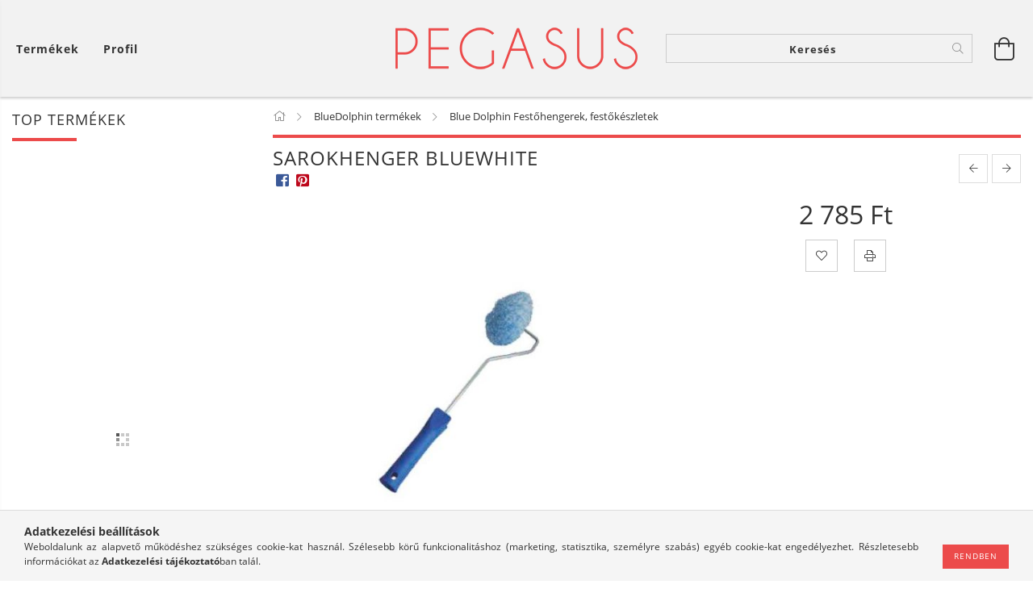

--- FILE ---
content_type: text/html; charset=UTF-8
request_url: http://shop.atlashungary.hu/spd/BWK_09173/Sarokhenger-BlueWhite
body_size: 19167
content:
<!DOCTYPE html>
<html lang="hu" lang="hu" class="header-is-transparent">
<head>
    <meta content="width=device-width, initial-scale=1.0" name="viewport">
    <link rel="preload" href="http://shop.atlashungary.hu/!common_design/own/fonts/customicons/custom-icons.woff2" as="font" type="font/woff2" crossorigin>
    <link rel="preload" href="http://shop.atlashungary.hu/!common_design/own/fonts/fontawesome-5.8.1/css/light.min.css" as="style">
    <link rel="stylesheet" href="http://shop.atlashungary.hu/!common_design/own/fonts/fontawesome-5.8.1/css/light.min.css" media="print" onload="this.media='all'">
    <noscript>
        <link rel="stylesheet" href="http://shop.atlashungary.hu/!common_design/own/fonts/fontawesome-5.8.1/css/light.min.css" />
    </noscript>
    <link rel="preload" href="http://shop.atlashungary.hu/!common_design/own/fonts/opensans/OpenSans-Bold.woff2" as="font" type="font/woff2" crossorigin>
    <link rel="preload" href="http://shop.atlashungary.hu/!common_design/own/fonts/opensans/OpenSans-Regular.woff2" as="font" type="font/woff2" crossorigin>

    <meta charset="utf-8">
<meta name="description" content="Sarokhenger BlueWhite, Shop.AtlasHungary">
<meta name="robots" content="index, follow">
<meta http-equiv="X-UA-Compatible" content="IE=Edge">
<meta property="og:site_name" content="Shop.AtlasHungary" />
<meta property="og:title" content="Sarokhenger BlueWhite - Shop.AtlasHungary">
<meta property="og:description" content="Sarokhenger BlueWhite, Shop.AtlasHungary">
<meta property="og:type" content="product">
<meta property="og:url" content="http://shop.atlashungary.hu/spd/BWK_09173/Sarokhenger-BlueWhite">
<meta property="og:image" content="http://shop.atlashungary.hu/img/30946/BWK_09173/BWK_09173.jpg">
<meta name="mobile-web-app-capable" content="yes">
<meta name="apple-mobile-web-app-capable" content="yes">
<meta name="MobileOptimized" content="320">
<meta name="HandheldFriendly" content="true">

<title>Sarokhenger BlueWhite - Shop.AtlasHungary</title>


<script>
var service_type="shop";
var shop_url_main="http://shop.atlashungary.hu";
var actual_lang="hu";
var money_len="0";
var money_thousend=" ";
var money_dec=",";
var shop_id=30946;
var unas_design_url="http:"+"/"+"/"+"shop.atlashungary.hu"+"/"+"!common_design"+"/"+"base"+"/"+"001602"+"/";
var unas_design_code='001602';
var unas_base_design_code='1600';
var unas_design_ver=3;
var unas_design_subver=3;
var unas_shop_url='http://shop.atlashungary.hu';
var responsive="yes";
var config_plus=new Array();
config_plus['product_tooltip']=1;
config_plus['cart_redirect']=1;
config_plus['money_type']='Ft';
config_plus['money_type_display']='Ft';
var lang_text=new Array();

var UNAS = UNAS || {};
UNAS.shop={"base_url":'http://shop.atlashungary.hu',"domain":'shop.atlashungary.hu',"username":'tesztbolt.unas.hu',"id":30946,"lang":'hu',"currency_type":'Ft',"currency_code":'HUF',"currency_rate":'1',"currency_length":0,"base_currency_length":0,"canonical_url":'http://shop.atlashungary.hu/spd/BWK_09173/Sarokhenger-BlueWhite'};
UNAS.design={"code":'001602',"page":'artdet'};
UNAS.api_auth="ed64c2f6ad6a5c6a7d2164ecb667acee";
UNAS.customer={"email":'',"id":0,"group_id":0,"without_registration":0};
UNAS.shop["category_id"]="591968";
UNAS.shop["sku"]="BWK_09173";
UNAS.shop["product_id"]="118966102";
UNAS.shop["only_private_customer_can_purchase"] = false;
 

UNAS.text = {
    "button_overlay_close": `Bezár`,
    "popup_window": `Felugró ablak`,
    "list": `lista`,
    "updating_in_progress": `frissítés folyamatban`,
    "updated": `frissítve`,
    "is_opened": `megnyitva`,
    "is_closed": `bezárva`,
    "deleted": `törölve`,
    "consent_granted": `hozzájárulás megadva`,
    "consent_rejected": `hozzájárulás elutasítva`,
    "field_is_incorrect": `mező hibás`,
    "error_title": `Hiba!`,
    "product_variants": `termék változatok`,
    "product_added_to_cart": `A termék a kosárba került`,
    "product_added_to_cart_with_qty_problem": `A termékből csak [qty_added_to_cart] [qty_unit] került kosárba`,
    "product_removed_from_cart": `A termék törölve a kosárból`,
    "reg_title_name": `Név`,
    "reg_title_company_name": `Cégnév`,
    "number_of_items_in_cart": `Kosárban lévő tételek száma`,
    "cart_is_empty": `A kosár üres`,
    "cart_updated": `A kosár frissült`
};



UNAS.text["delete_from_favourites"]= `Törlés a kedvencek közül`;
UNAS.text["add_to_favourites"]= `Kedvencekhez`;






window.lazySizesConfig=window.lazySizesConfig || {};
window.lazySizesConfig.loadMode=1;
window.lazySizesConfig.loadHidden=false;

window.dataLayer = window.dataLayer || [];
function gtag(){dataLayer.push(arguments)};
gtag('js', new Date());
</script>

<script src="http://shop.atlashungary.hu/!common_packages/jquery/jquery-3.2.1.js?mod_time=1759314983"></script>
<script src="http://shop.atlashungary.hu/!common_packages/jquery/plugins/migrate/migrate.js?mod_time=1759314984"></script>
<script src="http://shop.atlashungary.hu/!common_packages/jquery/plugins/tippy/popper-2.4.4.min.js?mod_time=1759314984"></script>
<script src="http://shop.atlashungary.hu/!common_packages/jquery/plugins/tippy/tippy-bundle.umd.min.js?mod_time=1759314984"></script>
<script src="http://shop.atlashungary.hu/!common_packages/jquery/plugins/autocomplete/autocomplete.js?mod_time=1759314983"></script>
<script src="http://shop.atlashungary.hu/!common_packages/jquery/plugins/cookie/cookie.js?mod_time=1759314984"></script>
<script src="http://shop.atlashungary.hu/!common_packages/jquery/plugins/tools/tools-1.2.7.js?mod_time=1759314984"></script>
<script src="http://shop.atlashungary.hu/!common_packages/jquery/plugins/lazysizes/lazysizes.min.js?mod_time=1759314984"></script>
<script src="http://shop.atlashungary.hu/!common_packages/jquery/plugins/lazysizes/plugins/bgset/ls.bgset.min.js?mod_time=1759314984"></script>
<script src="http://shop.atlashungary.hu/!common_packages/jquery/own/shop_common/exploded/common.js?mod_time=1764831093"></script>
<script src="http://shop.atlashungary.hu/!common_packages/jquery/own/shop_common/exploded/common_overlay.js?mod_time=1759314983"></script>
<script src="http://shop.atlashungary.hu/!common_packages/jquery/own/shop_common/exploded/common_shop_popup.js?mod_time=1759314983"></script>
<script src="http://shop.atlashungary.hu/!common_packages/jquery/own/shop_common/exploded/common_start_checkout.js?mod_time=1759314983"></script>
<script src="http://shop.atlashungary.hu/!common_packages/jquery/own/shop_common/exploded/design_1500.js?mod_time=1759314983"></script>
<script src="http://shop.atlashungary.hu/!common_packages/jquery/own/shop_common/exploded/function_change_address_on_order_methods.js?mod_time=1759314983"></script>
<script src="http://shop.atlashungary.hu/!common_packages/jquery/own/shop_common/exploded/function_check_password.js?mod_time=1759314983"></script>
<script src="http://shop.atlashungary.hu/!common_packages/jquery/own/shop_common/exploded/function_check_zip.js?mod_time=1767692285"></script>
<script src="http://shop.atlashungary.hu/!common_packages/jquery/own/shop_common/exploded/function_compare.js?mod_time=1759314983"></script>
<script src="http://shop.atlashungary.hu/!common_packages/jquery/own/shop_common/exploded/function_customer_addresses.js?mod_time=1759314983"></script>
<script src="http://shop.atlashungary.hu/!common_packages/jquery/own/shop_common/exploded/function_delivery_point_select.js?mod_time=1759314983"></script>
<script src="http://shop.atlashungary.hu/!common_packages/jquery/own/shop_common/exploded/function_favourites.js?mod_time=1759314983"></script>
<script src="http://shop.atlashungary.hu/!common_packages/jquery/own/shop_common/exploded/function_infinite_scroll.js?mod_time=1759314983"></script>
<script src="http://shop.atlashungary.hu/!common_packages/jquery/own/shop_common/exploded/function_language_and_currency_change.js?mod_time=1759314983"></script>
<script src="http://shop.atlashungary.hu/!common_packages/jquery/own/shop_common/exploded/function_param_filter.js?mod_time=1764233415"></script>
<script src="http://shop.atlashungary.hu/!common_packages/jquery/own/shop_common/exploded/function_postsale.js?mod_time=1759314983"></script>
<script src="http://shop.atlashungary.hu/!common_packages/jquery/own/shop_common/exploded/function_product_print.js?mod_time=1759314983"></script>
<script src="http://shop.atlashungary.hu/!common_packages/jquery/own/shop_common/exploded/function_product_subscription.js?mod_time=1759314983"></script>
<script src="http://shop.atlashungary.hu/!common_packages/jquery/own/shop_common/exploded/function_recommend.js?mod_time=1759314983"></script>
<script src="http://shop.atlashungary.hu/!common_packages/jquery/own/shop_common/exploded/function_saved_cards.js?mod_time=1759314983"></script>
<script src="http://shop.atlashungary.hu/!common_packages/jquery/own/shop_common/exploded/function_saved_filter_delete.js?mod_time=1759314983"></script>
<script src="http://shop.atlashungary.hu/!common_packages/jquery/own/shop_common/exploded/function_search_smart_placeholder.js?mod_time=1759314983"></script>
<script src="http://shop.atlashungary.hu/!common_packages/jquery/own/shop_common/exploded/function_vote.js?mod_time=1759314983"></script>
<script src="http://shop.atlashungary.hu/!common_packages/jquery/own/shop_common/exploded/page_cart.js?mod_time=1767791927"></script>
<script src="http://shop.atlashungary.hu/!common_packages/jquery/own/shop_common/exploded/page_customer_addresses.js?mod_time=1768291153"></script>
<script src="http://shop.atlashungary.hu/!common_packages/jquery/own/shop_common/exploded/page_order_checkout.js?mod_time=1759314983"></script>
<script src="http://shop.atlashungary.hu/!common_packages/jquery/own/shop_common/exploded/page_order_details.js?mod_time=1759314983"></script>
<script src="http://shop.atlashungary.hu/!common_packages/jquery/own/shop_common/exploded/page_order_methods.js?mod_time=1760086915"></script>
<script src="http://shop.atlashungary.hu/!common_packages/jquery/own/shop_common/exploded/page_order_return.js?mod_time=1759314983"></script>
<script src="http://shop.atlashungary.hu/!common_packages/jquery/own/shop_common/exploded/page_order_send.js?mod_time=1759314983"></script>
<script src="http://shop.atlashungary.hu/!common_packages/jquery/own/shop_common/exploded/page_order_subscriptions.js?mod_time=1759314983"></script>
<script src="http://shop.atlashungary.hu/!common_packages/jquery/own/shop_common/exploded/page_order_verification.js?mod_time=1759314983"></script>
<script src="http://shop.atlashungary.hu/!common_packages/jquery/own/shop_common/exploded/page_product_details.js?mod_time=1759314983"></script>
<script src="http://shop.atlashungary.hu/!common_packages/jquery/own/shop_common/exploded/page_product_list.js?mod_time=1759314983"></script>
<script src="http://shop.atlashungary.hu/!common_packages/jquery/own/shop_common/exploded/page_product_reviews.js?mod_time=1759314983"></script>
<script src="http://shop.atlashungary.hu/!common_packages/jquery/own/shop_common/exploded/page_reg.js?mod_time=1759314983"></script>
<script src="http://shop.atlashungary.hu/!common_packages/jquery/plugins/hoverintent/hoverintent.js?mod_time=1759314984"></script>
<script src="http://shop.atlashungary.hu/!common_packages/jquery/own/shop_tooltip/shop_tooltip.js?mod_time=1759314983"></script>
<script src="http://shop.atlashungary.hu/!common_packages/jquery/plugins/responsive_menu/responsive_menu-unas.js?mod_time=1759314984"></script>
<script src="http://shop.atlashungary.hu/!common_packages/jquery/plugins/slick/slick.min.js?mod_time=1759314984"></script>
<script src="http://shop.atlashungary.hu/!common_design/base/001600/main.js?mod_time=1759314986"></script>
<script src="http://shop.atlashungary.hu/!common_packages/jquery/plugins/photoswipe/photoswipe.min.js?mod_time=1759314984"></script>
<script src="http://shop.atlashungary.hu/!common_packages/jquery/plugins/photoswipe/photoswipe-ui-default.min.js?mod_time=1759314984"></script>

<link href="http://shop.atlashungary.hu/temp/shop_30946_0d4c28079d5e6d671c34cb8e42c2db8f.css?mod_time=1769069386" rel="stylesheet" type="text/css">

<link href="http://shop.atlashungary.hu/spd/BWK_09173/Sarokhenger-BlueWhite" rel="canonical">
<link href="http://shop.atlashungary.hu/shop_ordered/30946/design_pic/favicon.ico" rel="shortcut icon">
<script>
        gtag('consent', 'default', {
           'ad_storage': 'granted',
           'ad_user_data': 'granted',
           'ad_personalization': 'granted',
           'analytics_storage': 'granted',
           'functionality_storage': 'granted',
           'personalization_storage': 'granted',
           'security_storage': 'granted'
        });

    
        gtag('consent', 'update', {
           'ad_storage': 'granted',
           'ad_user_data': 'granted',
           'ad_personalization': 'granted',
           'analytics_storage': 'granted',
           'functionality_storage': 'granted',
           'personalization_storage': 'granted',
           'security_storage': 'granted'
        });

        </script>
    
    
    
    




    
    <style>
        
            
                
                    .header_logo-img {
                        position: absolute;
                        left: 0;
                        right: 0;
                        bottom: 0;
                        top: 0;
                        margin: 0 auto;
                    }
                    .header_logo-img-wrapper {
                        padding-top: calc(100 / 300 * 100%);
                        position: relative;
                    }
                    .header_logo {
                        width: 300px;
                        margin-left: auto;
                        margin-right: auto;
                    }
                    
                        @media (max-width: 1023.8px) {
                            .header_logo-img-wrapper {
                                padding-top: calc(100 / 300 * 100%);
                            }
                            .header_logo {
                                width: 300px;
                            }
                        }
                    
                    
                        @media (max-width: 767.8px){
                            .header_logo-img-wrapper {
                                padding-top: calc(100 / 300 * 100%);
                            }
                            .header_logo {
                                width: 300px;
                            }
                        }
                    
                    
                        @media (max-width: 479.8px){
                            .header_logo-img-wrapper {
                                padding-top: calc(50 / 150 * 100%);
                            }
                            .header_logo {
                                width: 150px;
                            }
                        }
                    
                
            
        
    </style>
    

    

    
    
    
    
    
    
    
</head>

<body class='design_ver3 design_subver1 design_subver2 design_subver3' id="ud_shop_artdet">
    <div id="fb-root"></div>
    <script>
        window.fbAsyncInit = function() {
            FB.init({
                xfbml            : true,
                version          : 'v22.0'
            });
        };
    </script>
    <script async defer crossorigin="anonymous" src="https://connect.facebook.net/hu_HU/sdk.js"></script>
    <div id="image_to_cart" style="display:none; position:absolute; z-index:100000;"></div>
<div class="overlay_common overlay_warning" id="overlay_cart_add"></div>
<script>$(document).ready(function(){ overlay_init("cart_add",{"onBeforeLoad":false}); });</script>
<div id="overlay_login_outer"></div>	
	<script>
	$(document).ready(function(){
	    var login_redir_init="";

		$("#overlay_login_outer").overlay({
			onBeforeLoad: function() {
                var login_redir_temp=login_redir_init;
                if (login_redir_act!="") {
                    login_redir_temp=login_redir_act;
                    login_redir_act="";
                }

									$.ajax({
						type: "GET",
						async: true,
						url: "http://shop.atlashungary.hu/shop_ajax/ajax_popup_login.php",
						data: {
							shop_id:"30946",
							lang_master:"hu",
                            login_redir:login_redir_temp,
							explicit:"ok",
							get_ajax:"1"
						},
						success: function(data){
							$("#overlay_login_outer").html(data);
							if (unas_design_ver >= 5) $("#overlay_login_outer").modal('show');
							$('#overlay_login1 input[name=shop_pass_login]').keypress(function(e) {
								var code = e.keyCode ? e.keyCode : e.which;
								if(code.toString() == 13) {		
									document.form_login_overlay.submit();		
								}	
							});	
						}
					});
								},
			top: 50,
			mask: {
	color: "#000000",
	loadSpeed: 200,
	maskId: "exposeMaskOverlay",
	opacity: 0.7
},
			closeOnClick: (config_plus['overlay_close_on_click_forced'] === 1),
			onClose: function(event, overlayIndex) {
				$("#login_redir").val("");
			},
			load: false
		});
		
			});
	function overlay_login() {
		$(document).ready(function(){
			$("#overlay_login_outer").overlay().load();
		});
	}
	function overlay_login_remind() {
        if (unas_design_ver >= 5) {
            $("#overlay_remind").overlay().load();
        } else {
            $(document).ready(function () {
                $("#overlay_login_outer").overlay().close();
                setTimeout('$("#overlay_remind").overlay().load();', 250);
            });
        }
	}

    var login_redir_act="";
    function overlay_login_redir(redir) {
        login_redir_act=redir;
        $("#overlay_login_outer").overlay().load();
    }
	</script>  
	<div class="overlay_common overlay_info" id="overlay_remind"></div>
<script>$(document).ready(function(){ overlay_init("remind",[]); });</script>

	<script>
    	function overlay_login_error_remind() {
		$(document).ready(function(){
			load_login=0;
			$("#overlay_error").overlay().close();
			setTimeout('$("#overlay_remind").overlay().load();', 250);	
		});
	}
	</script>  
	<div class="overlay_common overlay_info" id="overlay_newsletter"></div>
<script>$(document).ready(function(){ overlay_init("newsletter",[]); });</script>

<script>
function overlay_newsletter() {
    $(document).ready(function(){
        $("#overlay_newsletter").overlay().load();
    });
}
</script>
<div class="overlay_common overlay_error" id="overlay_script"></div>
<script>$(document).ready(function(){ overlay_init("script",[]); });</script>
    <script>
    $(document).ready(function() {
        $.ajax({
            type: "GET",
            url: "http://shop.atlashungary.hu/shop_ajax/ajax_stat.php",
            data: {master_shop_id:"30946",get_ajax:"1"}
        });
    });
    </script>
    

<div id="container" class="page_shop_artdet_BWK_09173 page-box logo-resizer-v2">
	

    <header class="header js-header">
        <div class="header-inner row align-items-center justify-content-center container-custom-1 usn">
            <div class="header-left col-auto col-lg-4 col-xl order-2 order-sm-1 px-0 d-flex align-self-stretch">
                <div class="cat-box-col flex-y-center">
                    <div class="cat-box js-dropdown-container">
                        <button class="cat-box__btn cat-box__btn--desktop header-btn js-dropdown--btn dropdown--btn d-none d-xl-block" aria-label="Kosár megtekintése">
                            <span class="cat-box__btn-text header-btn-text">Termékek</span>
                        </button>
                        <div class="cat-box__dropdown dropdown--content js-dropdown--content dropdown--content-l px-0">
                            <div class="cat-box--desktop">
                                


<div class='cat-box__items py-3'>
    
        <div class='cat-box__item cat-box__item-level-0 is-spec-item js-cat-menu-new'>
            <div class="row no-gutters">
				
                <div class="col">
                    <div class="cat-box__name-wrap pl-3">
                        <a class="cat-box__name" href="http://shop.atlashungary.hu/shop_artspec.php?artspec=2"
                            
                        >
                            <div class="row no-gutters align-items-center position-relative pr-5">
                                <div class="col">
                                    <div class="cat-box__name-text line-clamp--3-12">Újdonságok</div>
                                </div>
                                
                            </div>
                        </a>
                    </div>
                </div>
            </div>

        
        </div>
    
        <div class='cat-box__item cat-box__item-level-0 is-spec-item js-cat-menu-akcio'>
            <div class="row no-gutters">
				
                <div class="col">
                    <div class="cat-box__name-wrap pl-3">
                        <a class="cat-box__name" href="http://shop.atlashungary.hu/shop_artspec.php?artspec=1"
                            
                        >
                            <div class="row no-gutters align-items-center position-relative pr-5">
                                <div class="col">
                                    <div class="cat-box__name-text line-clamp--3-12">Akciók</div>
                                </div>
                                
                            </div>
                        </a>
                    </div>
                </div>
            </div>

        
        </div>
    
        <div class='cat-box__item cat-box__item-level-0 has-item js-cat-menu-851680'>
            <div class="row no-gutters">
				
				<div class="col-auto">
					<div class="cat-box__img-wrap d-none">
						<a href="http://shop.atlashungary.hu/sct/851680/Cesal-termekek-az-Atlastol" class="text_normal" title="Cesal termékek az Atlastól"><img src="http://shop.atlashungary.hu/img/30946/catpic_851680/50x50,r/851680.jpg?time=1576230834" alt="Cesal termékek az Atlastól" title="Cesal termékek az Atlastól" /></a>
					</div>
				</div>
				
                <div class="col">
                    <div class="cat-box__name-wrap pl-3">
                        <a class="cat-box__name" href="http://shop.atlashungary.hu/sct/851680/Cesal-termekek-az-Atlastol"
                            
                        >
                            <div class="row no-gutters align-items-center position-relative pr-5">
                                <div class="col">
                                    <div class="cat-box__name-text line-clamp--3-12">Cesal termékek az Atlastól</div>
                                </div>
                                
                                <div class="cat-box__icon">
                                    <div class="icon--chevron-right icon--md line-height-1"></div>
                                </div>
                                
                            </div>
                        </a>
                    </div>
                </div>
            </div>

        
            <div class="cat-box__level-0 bg-white drop-shadow-b border-top border-top-2 border-primary p-4 ">

                <div class="cat-box__level-0-inner h-100 d-flex flex-column position-relative">
                    <a class="cat-box__pic-name d-block" href="http://shop.atlashungary.hu/sct/851680/Cesal-termekek-az-Atlastol">
                        <div class="d-flex align-items-center border-bottom border-primary pb-3">
                            
                            <div class="col-fix-1">
                                <div class="cat-box__img-wrap product-img-wrapper">
                                    <img class="cat-box__img lazyload product-img" src="http://shop.atlashungary.hu/main_pic/space.gif" data-src="http://shop.atlashungary.hu/img/30946/catpic_851680/50x50,r/851680.jpg?time=1576230834" alt="Cesal termékek az Atlastól" width="50" height="50">
                                </div>
                            </div>
                            
                            <div class="col">
                                <div class="cat-box__level-0-name mb-0 h3">
                                    Cesal termékek az Atlastól
                                    
                                </div>
                            </div>
                        </div>
                    </a>

                    <div class="cat-box__inner-levels clearfix pt-4">
                        
<div class="cat-box__level-1 mb-3">
    <a class="cat-box__level-1-name d-inline-block line-height-12 js-cat-menu-423218" href="http://shop.atlashungary.hu/spl/423218/Alapozok">
        Alapozók

        
    </a>
    
</div>

<div class="cat-box__level-1 mb-3">
    <a class="cat-box__level-1-name d-inline-block line-height-12 js-cat-menu-483379" href="http://shop.atlashungary.hu/spl/483379/Aljzatkiegyenlitok">
        Aljzatkiegyenlítők

        
    </a>
    
</div>

<div class="cat-box__level-1 mb-3">
    <a class="cat-box__level-1-name d-inline-block line-height-12 js-cat-menu-524888" href="http://shop.atlashungary.hu/spl/524888/Festekek">
        Festékek

        
    </a>
    
</div>

<div class="cat-box__level-1 mb-3">
    <a class="cat-box__level-1-name d-inline-block line-height-12 js-cat-menu-446380" href="http://shop.atlashungary.hu/spl/446380/Glett-anyagok">
        Glett anyagok

        
    </a>
    
</div>

<div class="cat-box__level-1 mb-3">
    <a class="cat-box__level-1-name d-inline-block line-height-12 js-cat-menu-546361" href="http://shop.atlashungary.hu/spl/546361/Ragasztok">
        Ragasztók

        
    </a>
    
</div>

<div class="cat-box__level-1 mb-3">
    <a class="cat-box__level-1-name d-inline-block line-height-12 js-cat-menu-780250" href="http://shop.atlashungary.hu/spl/780250/Vakolatok">
        Vakolatok

        
    </a>
    
</div>

                    </div>

                    
                </div>

            </div>
        
        </div>
    
        <div class='cat-box__item cat-box__item-level-0 has-item js-cat-menu-107071'>
            <div class="row no-gutters">
				
				<div class="col-auto">
					<div class="cat-box__img-wrap d-none">
						<a href="http://shop.atlashungary.hu/sct/107071/BlueDolphin-termekek" class="text_normal" title="BlueDolphin termékek"><img src="http://shop.atlashungary.hu/img/30946/catpic_107071/50x50,r/107071.jpg?time=1578896513" alt="BlueDolphin termékek" title="BlueDolphin termékek" /></a>
					</div>
				</div>
				
                <div class="col">
                    <div class="cat-box__name-wrap pl-3">
                        <a class="cat-box__name" href="http://shop.atlashungary.hu/sct/107071/BlueDolphin-termekek"
                            
                        >
                            <div class="row no-gutters align-items-center position-relative pr-5">
                                <div class="col">
                                    <div class="cat-box__name-text line-clamp--3-12">BlueDolphin termékek</div>
                                </div>
                                
                                <div class="cat-box__icon">
                                    <div class="icon--chevron-right icon--md line-height-1"></div>
                                </div>
                                
                            </div>
                        </a>
                    </div>
                </div>
            </div>

        
            <div class="cat-box__level-0 bg-white drop-shadow-b border-top border-top-2 border-primary p-4 ">

                <div class="cat-box__level-0-inner h-100 d-flex flex-column position-relative">
                    <a class="cat-box__pic-name d-block" href="http://shop.atlashungary.hu/sct/107071/BlueDolphin-termekek">
                        <div class="d-flex align-items-center border-bottom border-primary pb-3">
                            
                            <div class="col-fix-1">
                                <div class="cat-box__img-wrap product-img-wrapper">
                                    <img class="cat-box__img lazyload product-img" src="http://shop.atlashungary.hu/main_pic/space.gif" data-src="http://shop.atlashungary.hu/img/30946/catpic_107071/50x50,r/107071.jpg?time=1578896513" alt="BlueDolphin termékek" width="50" height="50">
                                </div>
                            </div>
                            
                            <div class="col">
                                <div class="cat-box__level-0-name mb-0 h3">
                                    BlueDolphin termékek
                                    
                                </div>
                            </div>
                        </div>
                    </a>

                    <div class="cat-box__inner-levels clearfix pt-4">
                        
<div class="cat-box__level-1 mb-3">
    <a class="cat-box__level-1-name d-inline-block line-height-12 js-cat-menu-273166" href="http://shop.atlashungary.hu/spl/273166/Blue-Dolphin-maszkoloszalagok">
        Blue Dolphin maszkolószalagok

        
    </a>
    
</div>

<div class="cat-box__level-1 mb-3">
    <a class="cat-box__level-1-name d-inline-block line-height-12 js-cat-menu-722538" href="http://shop.atlashungary.hu/spl/722538/Blue-Dolphin-szerszamok">
        Blue Dolphin szerszámok

        
    </a>
    
</div>

<div class="cat-box__level-1 mb-3">
    <a class="cat-box__level-1-name d-inline-block line-height-12 js-cat-menu-151371" href="http://shop.atlashungary.hu/spl/151371/Blue-Dolphin-Ecsetek">
        Blue Dolphin Ecsetek

        
    </a>
    
</div>

<div class="cat-box__level-1 mb-3">
    <a class="cat-box__level-1-name d-inline-block line-height-12 js-cat-menu-591968" href="http://shop.atlashungary.hu/spl/591968/Blue-Dolphin-Festohengerek-festokeszletek">
        Blue Dolphin Festőhengerek, festőkészletek

        
    </a>
    
</div>

<div class="cat-box__level-1 mb-3">
    <a class="cat-box__level-1-name d-inline-block line-height-12 js-cat-menu-360061" href="http://shop.atlashungary.hu/spl/360061/Blue-Dolphin-maszkolo-es-feluletvedo-anyagok">
        Blue Dolphin maszkoló és felületvédő anyagok

        
    </a>
    
</div>

<div class="cat-box__level-1 mb-3">
    <a class="cat-box__level-1-name d-inline-block line-height-12 js-cat-menu-250646" href="http://shop.atlashungary.hu/spl/250646/Blue-Dolphin-keveroszarak">
        Blue Dolphin keverőszárak

        
    </a>
    
</div>

<div class="cat-box__level-1 mb-3">
    <a class="cat-box__level-1-name d-inline-block line-height-12 js-cat-menu-119569" href="http://shop.atlashungary.hu/spl/119569/Blue-Dolphin-Csiszolo-anyagok">
        Blue Dolphin Csiszoló anyagok

        
    </a>
    
</div>

<div class="cat-box__level-1 mb-3">
    <a class="cat-box__level-1-name d-inline-block line-height-12 js-cat-menu-694042" href="http://shop.atlashungary.hu/spl/694042/Blue-Dolphin-Epitoipari-takarito-eszkozok">
        Blue Dolphin Építőipari takarító eszközök

        
    </a>
    
</div>

<div class="cat-box__level-1 mb-3">
    <a class="cat-box__level-1-name d-inline-block line-height-12 js-cat-menu-951728" href="http://shop.atlashungary.hu/spl/951728/Tapetazo-szerszamok">
        Tapétázó szerszámok

        
    </a>
    
</div>

<div class="cat-box__level-1 mb-3">
    <a class="cat-box__level-1-name d-inline-block line-height-12 js-cat-menu-328945" href="http://shop.atlashungary.hu/spl/328945/Blue-Dolphin-Vizmertekek">
        Blue Dolphin Vízmértékek

        
    </a>
    
</div>

<div class="cat-box__level-1 mb-3">
    <a class="cat-box__level-1-name d-inline-block line-height-12 js-cat-menu-822865" href="http://shop.atlashungary.hu/spl/822865/Blue-Dolphin-330-as-sorozat-kosaras-festohengerek">
        Blue Dolphin 330 as sorozat kosaras festőhengerek

        
    </a>
    
</div>

                    </div>

                    
                </div>

            </div>
        
        </div>
    
        <div class='cat-box__item cat-box__item-level-0 has-item js-cat-menu-256231'>
            <div class="row no-gutters">
				
				<div class="col-auto">
					<div class="cat-box__img-wrap d-none">
						<a href="http://shop.atlashungary.hu/sct/256231/TKK-purhabok-szilikonok" class="text_normal" title="TKK purhabok, szilikonok"><img src="http://shop.atlashungary.hu/img/30946/catpic_256231/50x50,r/256231.jpg?time=1578897840" alt="TKK purhabok, szilikonok" title="TKK purhabok, szilikonok" /></a>
					</div>
				</div>
				
                <div class="col">
                    <div class="cat-box__name-wrap pl-3">
                        <a class="cat-box__name" href="http://shop.atlashungary.hu/sct/256231/TKK-purhabok-szilikonok"
                            
                        >
                            <div class="row no-gutters align-items-center position-relative pr-5">
                                <div class="col">
                                    <div class="cat-box__name-text line-clamp--3-12">TKK purhabok, szilikonok</div>
                                </div>
                                
                                <div class="cat-box__icon">
                                    <div class="icon--chevron-right icon--md line-height-1"></div>
                                </div>
                                
                            </div>
                        </a>
                    </div>
                </div>
            </div>

        
            <div class="cat-box__level-0 bg-white drop-shadow-b border-top border-top-2 border-primary p-4 ">

                <div class="cat-box__level-0-inner h-100 d-flex flex-column position-relative">
                    <a class="cat-box__pic-name d-block" href="http://shop.atlashungary.hu/sct/256231/TKK-purhabok-szilikonok">
                        <div class="d-flex align-items-center border-bottom border-primary pb-3">
                            
                            <div class="col-fix-1">
                                <div class="cat-box__img-wrap product-img-wrapper">
                                    <img class="cat-box__img lazyload product-img" src="http://shop.atlashungary.hu/main_pic/space.gif" data-src="http://shop.atlashungary.hu/img/30946/catpic_256231/50x50,r/256231.jpg?time=1578897840" alt="TKK purhabok, szilikonok" width="50" height="50">
                                </div>
                            </div>
                            
                            <div class="col">
                                <div class="cat-box__level-0-name mb-0 h3">
                                    TKK purhabok, szilikonok
                                    
                                </div>
                            </div>
                        </div>
                    </a>

                    <div class="cat-box__inner-levels clearfix pt-4">
                        
<div class="cat-box__level-1 mb-3">
    <a class="cat-box__level-1-name d-inline-block line-height-12 js-cat-menu-388202" href="http://shop.atlashungary.hu/spl/388202/Ragasztok">
        Ragasztók

        
    </a>
    
</div>

<div class="cat-box__level-1 mb-3">
    <a class="cat-box__level-1-name d-inline-block line-height-12 js-cat-menu-924229" href="http://shop.atlashungary.hu/spl/924229/Purhabok-purhab-tisztitok">
        Purhabok, purhab tisztítók

        
    </a>
    
</div>

<div class="cat-box__level-1 mb-3">
    <a class="cat-box__level-1-name d-inline-block line-height-12 js-cat-menu-261733" href="http://shop.atlashungary.hu/spl/261733/Szilikonok">
        Szilikonok

        
    </a>
    
</div>

<div class="cat-box__level-1 mb-3">
    <a class="cat-box__level-1-name d-inline-block line-height-12 js-cat-menu-869811" href="http://shop.atlashungary.hu/spl/869811/Akril-tomitok">
        Akril tömítők

        
    </a>
    
</div>

<div class="cat-box__level-1 mb-3">
    <a class="cat-box__level-1-name d-inline-block line-height-12 js-cat-menu-757621" href="http://shop.atlashungary.hu/spl/757621/Kiegeszitok-egyebek">
        Kiegészítők, egyebek

        
    </a>
    
</div>

                    </div>

                    
                </div>

            </div>
        
        </div>
    
        <div class='cat-box__item cat-box__item-level-0 has-item js-cat-menu-403378'>
            <div class="row no-gutters">
				
				<div class="col-auto">
					<div class="cat-box__img-wrap d-none">
						<a href="http://shop.atlashungary.hu/sct/403378/Kober-Termekek" class="text_normal" title="Köber Termékek"><img src="http://shop.atlashungary.hu/img/30946/catpic_403378/50x50,r/403378.jpg?time=1576511061" alt="Köber Termékek" title="Köber Termékek" /></a>
					</div>
				</div>
				
                <div class="col">
                    <div class="cat-box__name-wrap pl-3">
                        <a class="cat-box__name" href="http://shop.atlashungary.hu/sct/403378/Kober-Termekek"
                            
                        >
                            <div class="row no-gutters align-items-center position-relative pr-5">
                                <div class="col">
                                    <div class="cat-box__name-text line-clamp--3-12">Köber Termékek</div>
                                </div>
                                
                                <div class="cat-box__icon">
                                    <div class="icon--chevron-right icon--md line-height-1"></div>
                                </div>
                                
                            </div>
                        </a>
                    </div>
                </div>
            </div>

        
            <div class="cat-box__level-0 bg-white drop-shadow-b border-top border-top-2 border-primary p-4 ">

                <div class="cat-box__level-0-inner h-100 d-flex flex-column position-relative">
                    <a class="cat-box__pic-name d-block" href="http://shop.atlashungary.hu/sct/403378/Kober-Termekek">
                        <div class="d-flex align-items-center border-bottom border-primary pb-3">
                            
                            <div class="col-fix-1">
                                <div class="cat-box__img-wrap product-img-wrapper">
                                    <img class="cat-box__img lazyload product-img" src="http://shop.atlashungary.hu/main_pic/space.gif" data-src="http://shop.atlashungary.hu/img/30946/catpic_403378/50x50,r/403378.jpg?time=1576511061" alt="Köber Termékek" width="50" height="50">
                                </div>
                            </div>
                            
                            <div class="col">
                                <div class="cat-box__level-0-name mb-0 h3">
                                    Köber Termékek
                                    
                                </div>
                            </div>
                        </div>
                    </a>

                    <div class="cat-box__inner-levels clearfix pt-4">
                        
<div class="cat-box__level-1 mb-3">
    <a class="cat-box__level-1-name d-inline-block line-height-12 js-cat-menu-542175" href="http://shop.atlashungary.hu/sct/542175/Lazurok">
        Lazúrok

        
    </a>
    
        



<div class="cat-box__level-2 pl-2">

    
        <a class="cat-box__level-2-name line-height-12 d-block js-cat-menu-265386" href="http://shop.atlashungary.hu/spl/265386/Vastaglazur-3-in-1">Vastaglazúr 3 in 1</a>
    
        <a class="cat-box__level-2-name line-height-12 d-block js-cat-menu-856556" href="http://shop.atlashungary.hu/spl/856556/Vizes-Bazisu-Vastaglazur">Vizes Bázisú Vastaglazúr</a>
    
        <a class="cat-box__level-2-name line-height-12 d-block js-cat-menu-935435" href="http://shop.atlashungary.hu/spl/935435/Selyemfenyu-Lazur">Selyemfényű Lazúr</a>
    
        <a class="cat-box__level-2-name line-height-12 d-block js-cat-menu-677076" href="http://shop.atlashungary.hu/spl/677076/Vekonylazur">Vékonylazúr</a>
    

    

</div>

    
</div>

<div class="cat-box__level-1 mb-3">
    <a class="cat-box__level-1-name d-inline-block line-height-12 js-cat-menu-269938" href="http://shop.atlashungary.hu/sct/269938/Zomancfestekek">
        Zománcfestékek

        
    </a>
    
        



<div class="cat-box__level-2 pl-2">

    
        <a class="cat-box__level-2-name line-height-12 d-block js-cat-menu-884529" href="http://shop.atlashungary.hu/spl/884529/3-in-1-Femfestek-Kalapacslakk">3 in 1 Fémfesték- Kalapácslakk</a>
    
        <a class="cat-box__level-2-name line-height-12 d-block js-cat-menu-411433" href="http://shop.atlashungary.hu/spl/411433/3-in-1-Femfestek-Homokszort">3 in 1 Fémfesték- Homokszórt</a>
    
        <a class="cat-box__level-2-name line-height-12 d-block js-cat-menu-881441" href="http://shop.atlashungary.hu/spl/881441/3-in-1-Femfestek-Fenyes-Sima">3 in 1 Fémfesték- Fényes/Sima</a>
    
        <a class="cat-box__level-2-name line-height-12 d-block js-cat-menu-729069" href="http://shop.atlashungary.hu/spl/729069/Egyretegu-zomancfestek">Egyrétegű zománcfesték</a>
    
        <a class="cat-box__level-2-name line-height-12 d-block js-cat-menu-476364" href="http://shop.atlashungary.hu/spl/476364/Zomancfestek-Magasfenyu">Zománcfesték- Magasfényű</a>
    

    
        <a class="cat-box__more-btn text-muted btn--text d-block icon--a-chevron-right icon--sm" href="http://shop.atlashungary.hu/sct/269938/Zomancfestekek">Több</a>
    

</div>

    
</div>

<div class="cat-box__level-1 mb-3">
    <a class="cat-box__level-1-name d-inline-block line-height-12 js-cat-menu-725052" href="http://shop.atlashungary.hu/spl/725052/Alapozok-Faanyag-vedoszerek">
        Alapozók, Faanyag védőszerek

        
    </a>
    
</div>

<div class="cat-box__level-1 mb-3">
    <a class="cat-box__level-1-name d-inline-block line-height-12 js-cat-menu-229598" href="http://shop.atlashungary.hu/spl/229598/Lakkok">
        Lakkok

        
    </a>
    
</div>

<div class="cat-box__level-1 mb-3">
    <a class="cat-box__level-1-name d-inline-block line-height-12 js-cat-menu-159113" href="http://shop.atlashungary.hu/spl/159113/Betonfestek">
        Betonfesték

        
    </a>
    
</div>

<div class="cat-box__level-1 mb-3">
    <a class="cat-box__level-1-name d-inline-block line-height-12 js-cat-menu-416684" href="http://shop.atlashungary.hu/spl/416684/Hoallo-Festek">
        Hőálló Festék

        
    </a>
    
</div>

<div class="cat-box__level-1 mb-3">
    <a class="cat-box__level-1-name d-inline-block line-height-12 js-cat-menu-472844" href="http://shop.atlashungary.hu/spl/472844/Epoxi-Kadzomanc">
        Epoxi Kádzománc

        
    </a>
    
</div>

<div class="cat-box__level-1 mb-3">
    <a class="cat-box__level-1-name d-inline-block line-height-12 js-cat-menu-553033" href="http://shop.atlashungary.hu/spl/553033/Festeklemaro">
        Festéklemaró

        
    </a>
    
</div>

                    </div>

                    
                </div>

            </div>
        
        </div>
    
        <div class='cat-box__item cat-box__item-level-0 js-cat-menu-592219'>
            <div class="row no-gutters">
				
				<div class="col-auto">
					<div class="cat-box__img-wrap d-none">
						<a href="http://shop.atlashungary.hu/spl/592219/TKK-MITRA-BREND" class="text_normal" title="TKK MITRA BREND"><img src="http://shop.atlashungary.hu/img/30946/catpic_592219/50x50,r/592219.jpg" alt="TKK MITRA BREND" title="TKK MITRA BREND" /></a>
					</div>
				</div>
				
                <div class="col">
                    <div class="cat-box__name-wrap pl-3">
                        <a class="cat-box__name" href="http://shop.atlashungary.hu/spl/592219/TKK-MITRA-BREND"
                            
                        >
                            <div class="row no-gutters align-items-center position-relative pr-5">
                                <div class="col">
                                    <div class="cat-box__name-text line-clamp--3-12">TKK MITRA BREND</div>
                                </div>
                                
                            </div>
                        </a>
                    </div>
                </div>
            </div>

        
        </div>
    
        <div class='cat-box__item cat-box__item-level-0 has-item js-cat-menu-629236'>
            <div class="row no-gutters">
				
				<div class="col-auto">
					<div class="cat-box__img-wrap d-none">
						<a href="http://shop.atlashungary.hu/sct/629236/Kober-Motan-Gazkazan" class="text_normal" title="Köber Motan Gázkazán"><img src="http://shop.atlashungary.hu/img/30946/catpic_629236/50x50,r/629236.jpg?time=1643117658" alt="Köber Motan Gázkazán" title="Köber Motan Gázkazán" /></a>
					</div>
				</div>
				
                <div class="col">
                    <div class="cat-box__name-wrap pl-3">
                        <a class="cat-box__name" href="http://shop.atlashungary.hu/sct/629236/Kober-Motan-Gazkazan"
                            
                        >
                            <div class="row no-gutters align-items-center position-relative pr-5">
                                <div class="col">
                                    <div class="cat-box__name-text line-clamp--3-12">Köber Motan Gázkazán</div>
                                </div>
                                
                                <div class="cat-box__icon">
                                    <div class="icon--chevron-right icon--md line-height-1"></div>
                                </div>
                                
                            </div>
                        </a>
                    </div>
                </div>
            </div>

        
            <div class="cat-box__level-0 bg-white drop-shadow-b border-top border-top-2 border-primary p-4 ">

                <div class="cat-box__level-0-inner h-100 d-flex flex-column position-relative">
                    <a class="cat-box__pic-name d-block" href="http://shop.atlashungary.hu/sct/629236/Kober-Motan-Gazkazan">
                        <div class="d-flex align-items-center border-bottom border-primary pb-3">
                            
                            <div class="col-fix-1">
                                <div class="cat-box__img-wrap product-img-wrapper">
                                    <img class="cat-box__img lazyload product-img" src="http://shop.atlashungary.hu/main_pic/space.gif" data-src="http://shop.atlashungary.hu/img/30946/catpic_629236/50x50,r/629236.jpg?time=1643117658" alt="Köber Motan Gázkazán" width="50" height="50">
                                </div>
                            </div>
                            
                            <div class="col">
                                <div class="cat-box__level-0-name mb-0 h3">
                                    Köber Motan Gázkazán
                                    
                                </div>
                            </div>
                        </div>
                    </a>

                    <div class="cat-box__inner-levels clearfix pt-4">
                        
<div class="cat-box__level-1 mb-3">
    <a class="cat-box__level-1-name d-inline-block line-height-12 js-cat-menu-390008" href="http://shop.atlashungary.hu/spl/390008/Gazkazanok">
        Gázkazánok

        
    </a>
    
</div>

<div class="cat-box__level-1 mb-3">
    <a class="cat-box__level-1-name d-inline-block line-height-12 js-cat-menu-157386" href="http://shop.atlashungary.hu/spl/157386/Egestermek-elvezetok">
        Égéstermék elvezetők

        
    </a>
    
</div>

                    </div>

                    
                </div>

            </div>
        
        </div>
    
        <div class='cat-box__item cat-box__item-level-0 js-cat-menu-642222'>
            <div class="row no-gutters">
				
				<div class="col-auto">
					<div class="cat-box__img-wrap d-none">
						<a href="http://shop.atlashungary.hu/spl/642222/Nem-aktiv" class="text_normal" title="Nem aktív"><img src="http://shop.atlashungary.hu/img/30946/catpic_642222/50x50,r/642222.jpg" alt="Nem aktív" title="Nem aktív" /></a>
					</div>
				</div>
				
                <div class="col">
                    <div class="cat-box__name-wrap pl-3">
                        <a class="cat-box__name" href="http://shop.atlashungary.hu/spl/642222/Nem-aktiv"
                            
                        >
                            <div class="row no-gutters align-items-center position-relative pr-5">
                                <div class="col">
                                    <div class="cat-box__name-text line-clamp--3-12">Nem aktív</div>
                                </div>
                                
                            </div>
                        </a>
                    </div>
                </div>
            </div>

        
        </div>
    
</div>



                            </div>
                        </div>
                        <button class="cat-box__btn cat-box__btn--mobile header-btn js-dropdown--btn dropdown--btn d-xl-none" aria-label="Termék kategóriák">
                            <span class="cat-box__btn-icon icon--hamburger"></span>
                        </button>
                        <div class="dropdown--content-xl-up js-dropdown--content dropdown--content-l p-0">
                            <div class="cat-box--mobile h-100">
                                <div id="responsive_cat_menu"><div id="responsive_cat_menu_content"><script>var responsive_menu='$(\'#responsive_cat_menu ul\').responsive_menu({ajax_type: "GET",ajax_param_str: "cat_key|aktcat",ajax_url: "http://shop.atlashungary.hu/shop_ajax/ajax_box_cat.php",ajax_data: "master_shop_id=30946&lang_master=hu&get_ajax=1&type=responsive_call&box_var_name=shop_cat&box_var_already=no&box_var_responsive=yes&box_var_page=no&box_var_section=content&box_var_highlight=yes&box_var_type=normal&box_var_multilevel_id=responsive_cat_menu",menu_id: "responsive_cat_menu"});'; </script><div class="responsive_menu"><div class="responsive_menu_nav"><div class="responsive_menu_navtop"><div class="responsive_menu_back "></div><div class="responsive_menu_title ">&nbsp;</div><div class="responsive_menu_close "></div></div><div class="responsive_menu_navbottom"></div></div><div class="responsive_menu_content"><ul style="display:none;"><li><a href="http://shop.atlashungary.hu/shop_artspec.php?artspec=2" class="text_small">Újdonságok</a></li><li><a href="http://shop.atlashungary.hu/shop_artspec.php?artspec=1" class="text_small">Akciók</a></li><li><div class="next_level_arrow"></div><span class="ajax_param">851680|591968</span><a href="http://shop.atlashungary.hu/sct/851680/Cesal-termekek-az-Atlastol" class="text_small has_child resp_clickable" onclick="return false;">Cesal termékek az Atlastól</a></li><li class="active_menu"><div class="next_level_arrow"></div><span class="ajax_param">107071|591968</span><a href="http://shop.atlashungary.hu/sct/107071/BlueDolphin-termekek" class="text_small has_child resp_clickable" onclick="return false;">BlueDolphin termékek</a></li><li><div class="next_level_arrow"></div><span class="ajax_param">256231|591968</span><a href="http://shop.atlashungary.hu/sct/256231/TKK-purhabok-szilikonok" class="text_small has_child resp_clickable" onclick="return false;">TKK purhabok, szilikonok</a></li><li><div class="next_level_arrow"></div><span class="ajax_param">403378|591968</span><a href="http://shop.atlashungary.hu/sct/403378/Kober-Termekek" class="text_small has_child resp_clickable" onclick="return false;">Köber Termékek</a></li><li><span class="ajax_param">592219|591968</span><a href="http://shop.atlashungary.hu/spl/592219/TKK-MITRA-BREND" class="text_small resp_clickable" onclick="return false;">TKK MITRA BREND</a></li><li><div class="next_level_arrow"></div><span class="ajax_param">629236|591968</span><a href="http://shop.atlashungary.hu/sct/629236/Kober-Motan-Gazkazan" class="text_small has_child resp_clickable" onclick="return false;">Köber Motan Gázkazán</a></li><li><span class="ajax_param">642222|591968</span><a href="http://shop.atlashungary.hu/spl/642222/Nem-aktiv" class="text_small resp_clickable" onclick="return false;">Nem aktív</a></li></ul></div></div></div></div>
                            </div>
                        </div>
                    </div>
                </div>
                


    
    <div class="profile-col d-flex align-items-center position-relative">
        <div class="profile js-dropdown-container">
            <button class="profile__btn header-btn js-profile-btn js-dropdown--btn dropdown--btn" aria-label="Profil" id="profile__btn" onclick="checkLogged(this.id); return false;" data-login="javascript:overlay_login();" data-orders="http://shop.atlashungary.hu/shop_order_track.php">
                <span class="profile__btn-icon d-xl-none icon--head"></span>
                <span class="profile__btn-text header-btn-text d-none d-xl-block">Profil</span>
            </button>
            

            
                
            
        </div>
    </div>
    

                <div class="header-plus-menu-col js-header-plus-menu flex-y-center">
                    <div class="header-plus-menu-desktop d-none d-xl-block">
                        <ul class="header_menu hm--d d-flex mb-0 ul--lsn">
                            
                        </ul>
                    </div>
                    <div class="header-plus-menu-mobile d-xl-none js-dropdown-container">
                        <button class="header-plus-menu__btn header-btn js-dropdown--btn dropdown--btn" aria-label="Vásárló menü">
                            <span class="header-plus-menu__btn-icon icon--info"></span>
                        </button>
                        <div class="header_menu-wrap dropdown--content dropdown--content-l js-dropdown--content">
                            <div class="header_menu-wrap__btn-close icon--close btn btn--square btn--link d-xl-none dropdown--btn-close js-dropdown--btn-close"></div>
                            <ul class="header_menu hm--m js-header_menu--m mb-0 ul--lsn">
                                
                            </ul>
                        </div>
                    </div>
                </div>
            </div>
            <div class="header-logo-col col-12 col-sm col-lg-4 col-xl-auto order-sm-2 text-center">
                <div class="logo">
                    




    

    
    <div class="js-element header_logo" data-element-name="header_logo">
        
            
                <a href="http://shop.atlashungary.hu/">
                <div class="header_logo-img-wrapper">
                    <picture>
                        <source media="(max-width: 479.8px)" srcset="http://shop.atlashungary.hu/!common_design/custom/tesztbolt.unas.hu/element/layout_hu_header_logo-300x100_1_small.png?time=1642571447, http://shop.atlashungary.hu/!common_design/custom/tesztbolt.unas.hu/element/layout_hu_header_logo-300x100_1_small_retina.png?time=1642571447 2x">
                        <source media="(max-width: 767.8px)" srcset="http://shop.atlashungary.hu/!common_design/custom/tesztbolt.unas.hu/element/layout_hu_header_logo-300x100_1_default.png?time=1642571447, http://shop.atlashungary.hu/!common_design/custom/tesztbolt.unas.hu/element/layout_hu_header_logo-300x100_1_default_retina.png?time=1642571447 2x">
                        <source media="(max-width: 1019.8px)" srcset="http://shop.atlashungary.hu/!common_design/custom/tesztbolt.unas.hu/element/layout_hu_header_logo-300x100_1_default.png?time=1642571447, http://shop.atlashungary.hu/!common_design/custom/tesztbolt.unas.hu/element/layout_hu_header_logo-300x100_1_default_retina.png?time=1642571447 2x">
                        <img class="header_logo-img" width="300" height="100" data-height="100" src="http://shop.atlashungary.hu/!common_design/custom/tesztbolt.unas.hu/element/layout_hu_header_logo-300x100_1_default.png?time=1642571447" alt="Shop.AtlasHungary" srcset="http://shop.atlashungary.hu/!common_design/custom/tesztbolt.unas.hu/element/layout_hu_header_logo-300x100_1_default_retina.png?time=1642571447 2x">
                    </picture>
                </div>
                </a>
            
        
    </div>
    

                </div>
            </div>
            <div class="header-right col-auto col-lg-4 col-xl order-3 px-0 d-flex justify-content-end align-self-stretch">
                <div class="search-box-col flex-lg-grow-1 flex-y-center">
                    <div class="search-box w-100">
                        <button class="search-box__btn header-btn js-dropdown--btn dropdown--btn d-lg-none position-relative" aria-label="Keresés">
                            <span class="search-box__btn-icon-search icon--search"></span>
                            <span class="search-box__btn-icon-search-opened icon--chevron-down"></span>
                        </button>
                        <div class="search-box__content-wrap js-dropdown--content">
                            <div id="box_search_content" class="position-relative browser-is-chrome">
    <form name="form_include_search" id="form_include_search" action="http://shop.atlashungary.hu/shop_search.php" method="get">
        <input data-stay-visible-breakpoint="1020" name="search" id="box_search_input" type="text" value=""
               pattern=".{3,100}" maxlength="100" class="text_small ac_input js-search-input" title="Hosszabb kereső kifejezést írjon be!"
               placeholder="Keresés" autocomplete="off"
               required
        >
        <div class="search-box__search-btn-outer">
            <button class="search-box__search-btn btn--text text-center icon--search" type="submit" title="Keresés"></button>
        </div>
        <div class="search-box__mask"></div>
    </form>
    <div class="ac_results"></div>
</div>
<script>
    $(document).ready(function(){
        $(document).on('smartSearchInputLoseFocus', function(){
            if ($('.js-search-smart-autocomplete').length>0) {
                setTimeout(function () {
                    let height = $(window).height() - ($('.js-search-smart-autocomplete').offset().top - $(window).scrollTop()) - 20;
                    $('.search-smart-autocomplete').css('max-height', height + 'px');
                }, 300);
            }
        });
    });
</script>

                        </div>
                    </div>
                </div>
                <div class="product-filter-col position-relative flex-y-center">
                    <div class="product-filter js-dropdown-container">
                        <button class="product-filter__btn header-btn js-dropdown--btn dropdown--btn" aria-label="filter button">
                            <span class="product-filter__btn-icon icon--filter"></span>
                        </button>
                        <div class="product-filter__dropdown dropdown--content dropdown--content-r js-dropdown--content">
                            <div class="product-filter__btn-close icon--close btn btn--square btn--link dropdown--btn-close js-dropdown--btn-close"></div>
                            <div class="product-filter__title box__title-inner title--theme-1"></div>
                            <div class="product-filter__content"></div>
                        </div>
                    </div>
                </div>
                <div class="cart-box-col flex-y-center position-relative">
                    


    <div id='box_cart_content' class='cart-box  js-dropdown-container'>




    <button class="cart-box__btn header-btn js-dropdown--btn dropdown--btn " aria-label="Kosár megtekintése">
        <span class="cart-box__btn-icon icon--cart">
            
        </span>
    </button>
    <div class='dropdown--content dropdown--content-r js-dropdown--content cart-box__dropdown js-cart-box__dropdown bg-white drop-shadow '>
        <div class="cart-box__btn-close icon--close btn btn--square btn--link d-xl-none dropdown--btn-close js-dropdown--btn-close"></div>

        

        
            <div class="cart-box__empty py-4 text-center">
                
                    <span class='cart-box__empty-text'>A kosár üres.</span>
                

                

                <a class="cart-box__jump-to-products-btn btn--link color--primary" href="http://shop.atlashungary.hu/sct/0/">Vásárláshoz kattintson ide!</a>

                
            </div>
        
    </div>




</div>


                </div>
                <div class="lang-and-cur-col js-lang-and-cur align-items-center position-relative">
                    <div class="lang-and-cur js-dropdown-container">
                        <button class="lang-and-cur__btn header-btn js-dropdown--btn dropdown--btn" aria-label="Nyelv váltás Pénznem váltás">
                            <span class="lang-and-cur__btn-icon icon--globe"></span>
                        </button>
                        <div class="lang-and-cur__dropdown dropdown--content dropdown--content-r js-dropdown--content">
                            <div class="lang-and-cur__btn-close icon--close btn btn--square btn--link d-xl-none dropdown--btn-close js-dropdown--btn-close"></div>
                            <div class="lang py-2">
                                <div class="lang__title">:</div>
                                <div class="lang__content"></div>
                            </div>
                            <div class="currency py-2">
                                <div class="currency__title">:</div>
                                <div class="currency__content"></div>
                            </div>
                        </div>
                    </div>
                </div>
            </div>
        </div>
    </header>

    <div class="content container py-4 js-content">
        <div class="row no-gutters">
            <main class="col-xl-9 order-1 order-xl-2 pl-xl-3 px-0 ml-auto">
                <div class='main__breadcrumb'><div id='breadcrumb'><div class="breadcrumb underline underline--normal underline--fw mb-0">
    <span class="breadcrumb__item breadcrumb__home is-clickable ">
        
        <a href="http://shop.atlashungary.hu/" class="breadcrumb-link breadcrumb-home-link" title="Főkategória">
        
            <span class='breadcrumb__text'>Főkategória</span>
        
        </a>
        
    </span>
    
        <span class="breadcrumb__item">
            
            <a href="http://shop.atlashungary.hu/sct/107071/BlueDolphin-termekek" class="breadcrumb-link">
                <span class="breadcrumb__text">BlueDolphin termékek</span>
            </a>
            

            

            <script>
                $("document").ready(function(){
                    $(".js-cat-menu-107071").addClass("is-selected");
                });
            </script>
        </span>
    
        <span class="breadcrumb__item">
            
            <a href="http://shop.atlashungary.hu/spl/591968/Blue-Dolphin-Festohengerek-festokeszletek" class="breadcrumb-link">
                <span class="breadcrumb__text">Blue Dolphin Festőhengerek, festőkészletek</span>
            </a>
            

            

            <script>
                $("document").ready(function(){
                    $(".js-cat-menu-591968").addClass("is-selected");
                });
            </script>
        </span>
    
</div></div></div>
                <div class='main__title'></div>
                <div class='main__content'><div id='page_content_outer'>



















<script>
    
        var $activeProductImg = '.artdet__img-main';
        var $productImgContainer = '.artdet__img-main-wrap';
        var $clickElementToInitPs = '.artdet__img-main';
    

    

        var initPhotoSwipeFromDOM = function() {
            var $pswp = $('.pswp')[0];
            var $psDatas = $('.photoSwipeDatas');
            var image = [];

            $psDatas.each( function() {
                var $pics     = $(this),
                        getItems = function() {
                            var items = [];
                            $pics.find('a').each(function() {
                                var $href   = $(this).attr('href'),
                                        $size   = $(this).data('size').split('x'),
                                        $width  = $size[0],
                                        $height = $size[1];

                                var item = {
                                    src : $href,
                                    w   : $width,
                                    h   : $height
                                }

                                items.push(item);
                            });
                            return items;
                        }

                var items = getItems();

                $($productImgContainer).on('click', $clickElementToInitPs, function(event) {
                    event.preventDefault();

                    var $index = $(this).index();
                    var options = {
                        index: $index,
                        history: false,
                        bgOpacity: 0.5,
                        shareEl: false,
                        showHideOpacity: false,
                        getThumbBoundsFn: function(index) {
                            var thumbnail = document.querySelectorAll($activeProductImg)[index];
                            var activeBigPicRatio = items[index].w / items[index].h;
                            var pageYScroll = window.pageYOffset || document.documentElement.scrollTop;
                            var rect = thumbnail.getBoundingClientRect();
                            var offsetY = (rect.height - (rect.height / activeBigPicRatio)) / 2;
                            return {x:rect.left, y:rect.top + pageYScroll + offsetY, w:rect.width};
                        },
                        getDoubleTapZoom: function(isMouseClick, item) {
                            if(isMouseClick) {
                                return 1;
                            } else {
                                return item.initialZoomLevel < 0.7 ? 1 : 1.5;
                            }
                        }
                    }

                    var photoSwipe = new PhotoSwipe($pswp, PhotoSwipeUI_Default, items, options);
                    photoSwipe.init();

                    
                });


            });
        };
</script>


<div id='page_artdet_content' class='artdet'>
	
    <script>
<!--
var lang_text_warning=`Figyelem!`
var lang_text_required_fields_missing=`Kérjük töltse ki a kötelező mezők mindegyikét!`
function formsubmit_artdet() {
   cart_add("BWK_09173","",null,1)
}
$(document).ready(function(){
	select_base_price("BWK_09173",1);
	
	
});
// -->
</script>

	
        
	
    <div class='artdet__inner'>
    
        <header class="artdet__header">
            <div class="artdet__header-wrap row no-gutters align-items-center py-4">
                <div class="col artdet__name-rating text-left pr-md-3">
                    <h1 class='artdet__name line-clamp--3-12'>Sarokhenger BlueWhite
</h1>
                    

                    
                    <div class="social_icons d-inline-flex align-items-center">
                        
                            
                                <div class="social_icon icon_facebook" onclick='window.open("http://www.facebook.com/sharer.php?u=http%3A%2F%2Fshop.atlashungary.hu%2Fspd%2FBWK_09173%2FSarokhenger-BlueWhite")' title="facebook"></div>
                            
                                <div class="social_icon icon_pinterest" onclick='window.open("http://www.pinterest.com/pin/create/button/?url=http%3A%2F%2Fshop.atlashungary.hu%2Fspd%2FBWK_09173%2FSarokhenger-BlueWhite&media=http%3A%2F%2Fshop.atlashungary.hu%2Fimg%2F30946%2FBWK_09173%2FBWK_09173.jpg&description=Sarokhenger+BlueWhite")' title="pinterest"></div>
                            
                        
                        
                            <div class="fb-like" data-href="http://shop.atlashungary.hu/spd/BWK_09173/Sarokhenger-BlueWhite" data-width="95" data-layout="button_count" data-action="like" data-size="small" data-share="false" data-lazy="true"></div><style type="text/css">.fb-like.fb_iframe_widget > span { height: 21px !important; }</style>
                        
                    </div>
                    
                </div>
                <div class="col-auto d-none d-md-flex artdet__pagination">
                    
                    <a class='artdet__pagination-btn artdet__pagination-prev btn btn--square btn--alt icon--arrow-left' href="javascript:product_det_prevnext('http://shop.atlashungary.hu/spd/BWK_09173/Sarokhenger-BlueWhite','?cat=591968&sku=BWK_09173&action=prev_js')" aria-label="prevoius product"></a>

                    <a class='artdet__pagination-btn artdet__pagination-next btn btn--square btn--alt icon--arrow-right ml-2' href="javascript:product_det_prevnext('http://shop.atlashungary.hu/spd/BWK_09173/Sarokhenger-BlueWhite','?cat=591968&sku=BWK_09173&action=next_js')" aria-label="next product"></a>
                    
                </div>
            </div>
        </header>
    
    	<form name="form_temp_artdet">


        <div class="artdet__pic-data-wrap mb-3 mb-lg-5">
            <div class="row">
                <div class='artdet__img-outer col-lg-6 pr-lg-5'>
                    <div class="artdet__properties position-relative">
                        

                        

                        

                        

                        

                        
                    </div>
                    <div class='artdet__img-inner position-relative'>
                        <div class='artdet__img-wrapper mt-3 overflow-hidden'>
                            

                            <div class="artdet__img-main-wrapper">
                                <div class="artdet__img-main-wrap-outer">
                                    <figure class="artdet__img-main-wrap js-photoswipe--main text-center artdet-product-img-wrapper">
                                        <img width="490" height="490" fetchpriority="high"
                                             class="artdet__img-main product-img" src="http://shop.atlashungary.hu/img/30946/BWK_09173/490x490,r/BWK_09173.jpg?time=1576047163"
                                             
                                             alt="Sarokhenger BlueWhite" title="Sarokhenger BlueWhite" id="main_image"
                                        >
                                    </figure>
                                </div>
                            </div>
                            

                            

                            
                                
                                <script>
                                $(document).ready(function() {
                                    initPhotoSwipeFromDOM();
                                })
                                </script>
                                

                                <div class="photoSwipeDatas">
                                    <a aria-hidden="true" tabindex="-1" href="http://shop.atlashungary.hu/img/30946/BWK_09173/BWK_09173.jpg?time=1576047163" data-size="306x323"></a>
                                    
                                </div>
                            
                        </div>
                    </div>
                </div>
                <div class='artdet__data-outer col-lg-6 pt-4 pt-lg-0 pl-lg-5'>

                    

                    

                    

                    

                    <input type="hidden" name="egyeb_nev1" id="temp_egyeb_nev1" value="" /><input type="hidden" name="egyeb_list1" id="temp_egyeb_list1" value="" /><input type="hidden" name="egyeb_nev2" id="temp_egyeb_nev2" value="" /><input type="hidden" name="egyeb_list2" id="temp_egyeb_list2" value="" /><input type="hidden" name="egyeb_nev3" id="temp_egyeb_nev3" value="" /><input type="hidden" name="egyeb_list3" id="temp_egyeb_list3" value="" />

                    <!-- Plus service BEGIN -->
                    
                    <!-- Plus service END -->

                    
                        <div id="artdet__price" class="artdet__price with-rrp text-center mb-4">
                            
                                <div class="artdet__price-base position-relative  artdet__price-base-discount-prices-disabled">
                                    
                                    <span id='price_net_brutto_BWK_09173' class='price_net_brutto_BWK_09173'>2 785</span> Ft
                                </div>
                            

                            

                            

                            

                            

                            

                            
                        </div>
                    

                    

                    

                    

                    
                        <div id="artdet__functions" class="artdet__function d-flex justify-content-center mx-auto mb-3">
                            
                                <div class='artdet__function-outer artdet-func-favourites page_artdet_func_favourites_outer_BWK_09173'>
                                    <a class='artdet__function-btn function-btn tooltip page_artdet_func_favourites_BWK_09173'
                                       href='javascript:add_to_favourites("","BWK_09173","page_artdet_func_favourites","page_artdet_func_favourites_outer","118966102");' id="page_artdet_func_favourites" aria-label="Kedvencekhez">
                                        <div class="artdet__function-icon function-icon icon--favo"></div>
                                        <div class="artdet__function-text tooltip-text page_artdet_func_favourites_text_BWK_09173">Kedvencekhez</div>
                                    </a>
                                </div>
                            

                            

                            
                                <div class='artdet__function-outer artdet-func-print d-none d-lg-block'>
                                    <a class='artdet__function-btn function-btn tooltip' href='javascript:popup_print_dialog(2,0,"BWK_09173");' id="page_artdet_func_print" aria-label="Nyomtat">
                                        <div class="artdet__function-icon function-icon icon--print"></div>
                                        <div class="artdet__function-text tooltip-text">Nyomtat</div>
                                    </a>
                                </div>
                            

                            

                            
                        </div>
                    
                
                    
                </div>
            </div>
        </div>

        

        

        

        

        
        <section id="artdet__long-description" class="long-description mb-5">
            <div class="long-description__title title--theme-1 h6">Részletek</div>
            <div class="long-description__content font-s font-sm-m">18 mm x 6 mm<br /><p style="text-align: center;"><strong><span style="font-size: 18px; color: #ff0000;"><em>Egyedi kedvezményért vegye fel</em> velünk a <em>kapcsolatot</em></span></strong></p></div>
        </section>
        

        
            <div id="artdet__datas" class="data mb-5">
                <div class="data__title title--theme-1">Adatok</div>
                <div class="data__items font-xs font-sm-m row gutters-20">
                    

                    

                    

                    

                    
                        <div class="data__item col-md-6 col-lg-4 col-xl-6 col-xxl-4 data__item-sku">
                            <div class="data__item-wrap row no-gutters h-100 align-items-center">
                                <div class="data__item-title col-6 pr-3 text-right">Cikkszám</div>
                                <div class="data__item-value col-6 pl-3">BWK_09173</div>
                            </div>
                        </div>
                    

                    
                        <div class="data__item col-md-6 col-lg-4 col-xl-6 col-xxl-4 data__item-plus-data-url">
                            <div class="data__item-wrap row no-gutters h-100 align-items-center">
                                <div class="data__item-title col-6 pr-3 text-right">Weboldal</div>
                                <div class="data__item-value col-6 pl-3"><a href="http://atlashungary.hu/bluetermekek" target="_blank" class="text_normal" rel="nofollow">http://atlashungary.hu/bluetermekek</a></div>
                            </div>
                        </div>
                    

                    

                    

                    
                        <div class="data__item col-md-6 col-lg-4 col-xl-6 col-xxl-4 data__item-min-quantity">
                            <div class="data__item-wrap row no-gutters h-100 align-items-center">
                                <div class="data__item-title col-6 pr-3 text-right">Min. rendelhető mennyiség</div>
                                <div class="data__item-value col-6 pl-3">20&nbsp;db</div>
                            </div>
                        </div>
                    

                    
                </div>
            </div>
        

        

         <!--ADDITIONAL PRODUCTS-->
        
        <div id="artdet__additional-product" class="additional-product mb-5 slick-arrow--middle slick-arrow--white slick-arrow--small slick-gap slick-center">
            <div class="additional-product__title title--theme-1">Kiegészítő termékek <span class="additional-product__page-info mb-3 text-muted round-bracket-around d-none"><span class="itemsum"></span></span></div>
            <div class="additional-product__items_wrapper">
                <div class="additional-product__loader-wrapper text-center">
                    <div class="additional-product__loader"></div>
                </div>
            </div>
        </div>
        <script>
        $(document).ready(function(){
            $(".additional-product__items_wrapper").load('http://shop.atlashungary.hu/shop_ajax/ajax_related_products.php?get_ajax=1&cikk=BWK_09173&change_lang=hu&type=additional&artdet_version=1', function (response) {
                if (response==="no") {
                    $("#artdet__additional-product").hide();
                    return;
                }

                var $status1 = $('.additional-product__page-info .itemsum');
                var $slickElement1 = $(".additional-product__items");

                $slickElement1.on('init reInit', function(event, slick){
                    $status1.text(slick.slideCount);
                    $('.additional-product__page-info').removeClass("d-none");
                });

                $slickElement1.not('.slick-initialized').slick({
                    autoplay: false,
                    dots: false,
                    arrows: true,
                    infinite: false,
                    speed: 1000,
                    slidesToShow: 2,
                    slidesToScroll: 2,
                    useTransform: true,
                    adaptiveHeight: false,
                    touchThreshold: 80,
                    mobileFirst: true,
                    lazyLoad: 'ondemand',
                    waitForAnimate: 'false',
                    responsive: [
                        {
                            breakpoint: 575,
                            settings: {
                                slidesToShow: 3,
                                slidesToScroll: 3
                            }
                        },
                        {
                            breakpoint: 767,
                            settings: {
                                slidesToShow: 3,
                                slidesToScroll: 3
                            }
                        },
                        {
                            breakpoint: 1019,
                            settings: {
                                slidesToShow: 4,
                                slidesToScroll: 4
                            }
                        },
                        {
                            breakpoint: 1259,
                            settings: {
                                slidesToShow: 3,
                                slidesToScroll: 3
                            }
                        },
                        {
                            breakpoint: 1365,
                            settings: {
                                draggable: false,
                                slidesToShow: 4,
                                slidesToScroll: 4
                            }
                        }
                    ]
                });
            });
        });
        </script>
        

        

        

        


        

        <div id="artdet__credits" class='artdet-credits'>
            
                

                

                

                <script>
                    var open_cetelem=false;
                    $("#page_artdet_credit_head").click(function() {
                        if(!open_cetelem) {
                            $("#page_artdet_credit").slideDown( "100", function() {});
                            open_cetelem = true;
                        } else {
                            $("#page_artdet_credit").slideUp( "100", function() {});
                            open_cetelem = false;
                        }
                    });

                    var open_cofidis=false;
                    $("#page_artdet_cofidis_credit_head").click(function() {
                        if(!open_cofidis) {
                            $("#page_artdet_cofidis_credit").slideDown( "100", function() {});
                            open_cofidis = true;
                        } else {
                            $("#page_artdet_cofidis_credit").slideUp( "100", function() {});
                            open_cofidis = false;
                        }
                    });

                    var open_otp_aruhitel=false;
                    $("#page_artdet_otp_aruhitel_credit_head").click(function() {
                        if(!open_otp_aruhitel) {
                            $("#page_artdet_otp_aruhitel_credit").slideDown( "100", function() {});
                            open_otp_aruhitel = true;
                        } else {
                            $("#page_artdet_otparuhitel_credit").slideUp( "100", function() {});
                            open_otp_aruhitel = false;
                        }
                    });
                </script>
            
        </div>
        </form>


        <div id="artdet__retargeting" class='artdet__retargeting'>
            
        </div>

        <div id="artdet__plaza">
            
        </div>

        

        
    </div>
    <!-- Root element of PhotoSwipe. Must have class pswp. -->
    <div class="pswp" tabindex="-1" role="dialog" aria-hidden="true">
        <!-- Background of PhotoSwipe.
             It's a separate element as animating opacity is faster than rgba(). -->
        <div class="pswp__bg"></div>
        <!-- Slides wrapper with overflow:hidden. -->
        <div class="pswp__scroll-wrap">
            <!-- Container that holds slides.
                PhotoSwipe keeps only 3 of them in the DOM to save memory.
                Don't modify these 3 pswp__item elements, data is added later on. -->
            <div class="pswp__container">
                <div class="pswp__item"></div>
                <div class="pswp__item"></div>
                <div class="pswp__item"></div>
            </div>
            <!-- Default (PhotoSwipeUI_Default) interface on top of sliding area. Can be changed. -->
            <div class="pswp__ui pswp__ui--hidden">

                <div class="pswp__top-bar">
                    <!--  Controls are self-explanatory. Order can be changed. -->

                    <div class="pswp__counter"></div>
                    <button class="pswp__button pswp__button--close"></button>
                    <button class="pswp__button pswp__button--fs"></button>
                    <button class="pswp__button pswp__button--zoom"></button>
                    <!-- Preloader demo https://codepen.io/dimsemenov/pen/yyBWoR -->
                    <!-- element will get class pswp__preloader--active when preloader is running -->
                    <div class="pswp__preloader">
                        <div class="pswp__preloader__icn">
                            <div class="pswp__preloader__cut">
                                <div class="pswp__preloader__donut"></div>
                            </div>
                        </div>
                    </div>
                </div>

                <div class="pswp__share-modal pswp__share-modal--hidden pswp__single-tap">
                    <div class="pswp__share-tooltip"></div>
                </div>
                <button class="pswp__button pswp__button--arrow--left"></button>
                <button class="pswp__button pswp__button--arrow--right"></button>

                <div class="pswp__caption">
                    <div class="pswp__caption__center"></div>
                </div>
            </div>
        </div>
    </div>

    
</div><!--page_artdet_content-->
<script>
    $(document).ready(function(){
        if (typeof initTippy == 'function'){
                initTippy();
            }
    });
</script></div></div>
            </main>
            <div class="col-xl-3 order-2 order-xl-1 pr-xl-5 pt-5 pt-xl-0 pl-0 side-box js-side-box">
                <div id='box_container_shop_top' class='box_container_1'>
                    <div class="box">
                        <div class="box__title"><div class="box__title-inner title--theme-1">TOP termékek</div></div>
                        <div class="box__content js-box-content mb-5"><div id='box_top_content' class='box_content box_top_content'><div class='box_content_ajax' data-min-length='5'></div><script>
	$.ajax({
		type: "GET",
		async: true,
		url: "http://shop.atlashungary.hu/shop_ajax/ajax_box_top.php",
		data: {
			box_id:"",
			unas_page:"0",
			cat_endid:"591968",
			get_ajax:1,
			shop_id:"30946",
			lang_master:"hu"
		},
		success: function(result){
			$("#box_top_content").html(result);
		}
	});
</script>
</div></div>
                    </div>
                </div><div id='box_container_shop_art' class='box_container_2'>
                    <div class="box">
                        <div class="box__title"><div class="box__title-inner title--theme-1">Termékajánló</div></div>
                        <div class="box__content js-box-content mb-5"><div id='box_art_content' class='box_content box_art_content'><div class='box_content_ajax' data-min-length='5'></div><script>
	$.ajax({
		type: "GET",
		async: true,
		url: "http://shop.atlashungary.hu/shop_ajax/ajax_box_art.php",
		data: {
			box_id:"",
			unas_page:"0",
			cat_endid:"591968",
			get_ajax:1,
			shop_id:"30946",
			lang_master:"hu"
		},
		success: function(result){
			$("#box_art_content").html(result);
		}
	});
</script>
</div></div>
                    </div>
                </div>
            </div>
            <script>
                if($(".js-side-box").html().trim()=="") {
                    $('.js-content').addClass('no-aside');
                }
            </script>
        </div>
    </div>

    <section class="newsletter bg-7 py-1">
        
    </section>

    <footer>
        <div class="footer">
            <div class="footer__container container py-5">
                <div class="row no-gutters">
                    <nav class="footer__data footer__nav-1 col-sm-6 col-md-4 col-lg px-5 px-lg-3 mb-3">
                        



<div class="js-element footer_v2_menu_1" data-element-name="footer_v2_menu_1">

    
    <div class="footer__header underline--normal underline--short mb-4 mt-2 mb-lg-5 mt-lg-0 h6">
        Oldaltérkép
    </div>
    
    <nav>
        <ul class="footer__list">
        
            <li><p><a href="http://shop.atlashungary.hu/">Nyitóoldal</a></p></li>
        
            <li><p><a href="http://shop.atlashungary.hu/sct/0/">Termékek</a></p></li>
        
        </ul>
    </nav>
</div>



                        <ul class="footer__data-menu-ul footer__list">
                            
                        </ul>
                    </nav>
                    <nav class="footer__data footer__nav-2 col-sm-6 col-md-4 col-lg px-5 px-lg-3  mb-3">



<div class="js-element footer_v2_menu_2" data-element-name="footer_v2_menu_2">

    
    <div class="footer__header underline--normal underline--short mb-4 mt-2 mb-lg-5 mt-lg-0 h6">
        Vásárlói fiók
    </div>
    
    <nav>
        <ul class="footer__list">
        
            <li><p><a href="javascript:overlay_login();">Belépés</a></p></li>
        
            <li><p><a href="http://shop.atlashungary.hu/shop_reg.php">Regisztráció</a></p></li>
        
            <li><p><a href="http://shop.atlashungary.hu/shop_order_track.php">Profilom</a></p></li>
        
            <li><p><a href="http://shop.atlashungary.hu/shop_cart.php">Kosár</a></p></li>
        
            <li><p><a href="http://shop.atlashungary.hu/shop_order_track.php?tab=favourites">Kedvenceim</a></p></li>
        
        </ul>
    </nav>
</div>


</nav>
                    <nav class="footer__data footer__nav-3 col-sm-6 col-md-4 col-lg px-5 px-lg-3 mb-3">



<div class="js-element footer_v2_menu_3" data-element-name="footer_v2_menu_3">

    
    <div class="footer__header underline--normal underline--short mb-4 mt-2 mb-lg-5 mt-lg-0 h6">
        Információk
    </div>
    
    <nav>
        <ul class="footer__list">
        
            <li><p><a href="http://shop.atlashungary.hu/shop_help.php?tab=terms">Általános szerződési feltételek</a></p></li>
        
            <li><p><a href="http://shop.atlashungary.hu/shop_help.php?tab=privacy_policy">Adatkezelési tájékoztató</a></p></li>
        
            <li><p><a href="http://shop.atlashungary.hu/shop_contact.php?tab=payment">Fizetés</a></p></li>
        
            <li><p><a href="http://shop.atlashungary.hu/shop_contact.php?tab=shipping">Szállítás</a></p></li>
        
            <li><p><a href="http://shop.atlashungary.hu/shop_contact.php">Elérhetőségek</a></p></li>
        
        </ul>
    </nav>
</div>


</nav>
                    <div class="footer__data col-sm-6 col-md-4 col-lg px-5 px-lg-3 mb-3">
                        <div class="footer_contact">



<div class="js-element footer_v2_contact" data-element-name="footer_v2_contact">

    
    <div class="footer__header underline--normal underline--short mb-4 mt-2 mb-lg-5 mt-lg-0 h6">
        SYSTEM SERVICE Kft.
    </div>
    
    <nav>
        <ul class="footer__list">
        
            <li><p><a href="https://maps.google.com/?q=6800+H%C3%B3dmez%C5%91v%C3%A1s%C3%A1rhely%2C+Sz%C3%A9chenyi+T%C3%A9r+5." target="_blank">6800 Hódmezővásárhely, Széchenyi Tér 5.</a></p></li>
        
            <li><p><a href="tel:+62 662 008" target="_blank">+62 662 008</a></p></li>
        
            <li><p><a href="mailto:csalak79@gmail.com" target="_blank">csalak79@gmail.com</a></p></li>
        
        </ul>
    </nav>
</div>


</div>
                        <div class="footer_social">



<div class="js-element footer_v2_social" data-element-name="footer_v2_social">

    

    <nav>
        <ul class="footer__list list--horizontal">
        
            <li><p><a href="https://facebook.com">facebook</a></p></li>
        
            <li><p><a href="https://instagram.com">instagram</a></p></li>
        
            <li><p><a href="https://twitter.com">twitter</a></p></li>
        
            <li><p><a href="https://pinterest.com">pinterest</a></p></li>
        
            <li><p><a href="https://youtube.com">youtube</a></p></li>
        
        </ul>
    </nav>
</div>


</div>
                    </div>
                    <div id='footer_v2_map_content'></div>
                </div>
            </div>
        </div>

        <div class="partners">
            <div class="partners__container container d-flex flex-wrap align-items-center justify-content-center">
                
                
            </div>
        </div>

        <div class="provider">
            <div class="provider__container container py-2 usn text-right">
                <script>	$(document).ready(function () {			$("#provider_link_click").click(function(e) {			window.open("https://unas.hu/?utm_source=30946&utm_medium=ref&utm_campaign=shop_provider");		});	});</script><a id='provider_link_click' href='#' class='text_normal has-img' title='Webáruház készítés'><img src='http://shop.atlashungary.hu/!common_design/own/image/logo_unas_dark.svg' width='60' height='15' style='width: 60px;' alt='Webáruház készítés' title='Webáruház készítés' loading='lazy'></a>
            </div>
        </div>
    </footer>
    
    
</div>
<button class="back_to_top btn-square--lg icon--chevron-up" type="button" aria-label="jump to top button"></button>

<script>
    $(document).ready(function() {
        eval(responsive_menu);
    });
</script>
<script>
/* <![CDATA[ */
function add_to_favourites(value,cikk,id,id_outer,master_key) {
    var temp_cikk_id=cikk.replace(/-/g,'__unas__');
    if($("#"+id).hasClass("remove_favourites")){
	    $.ajax({
	    	type: "POST",
	    	url: "http://shop.atlashungary.hu/shop_ajax/ajax_favourites.php",
	    	data: "get_ajax=1&action=remove&cikk="+cikk+"&shop_id=30946",
	    	success: function(result){
	    		if(result=="OK") {
                var product_array = {};
                product_array["sku"] = cikk;
                product_array["sku_id"] = temp_cikk_id;
                product_array["master_key"] = master_key;
                $(document).trigger("removeFromFavourites", product_array);                if (google_analytics==1) gtag("event", "remove_from_wishlist", { 'sku':cikk });	    		    if ($(".page_artdet_func_favourites_"+temp_cikk_id).attr("alt")!="") $(".page_artdet_func_favourites_"+temp_cikk_id).attr("alt","Kedvencekhez");
	    		    if ($(".page_artdet_func_favourites_"+temp_cikk_id).attr("title")!="") $(".page_artdet_func_favourites_"+temp_cikk_id).attr("title","Kedvencekhez");
	    		    $(".page_artdet_func_favourites_text_"+temp_cikk_id).html("Kedvencekhez");
	    		    $(".page_artdet_func_favourites_"+temp_cikk_id).removeClass("remove_favourites");
	    		    $(".page_artdet_func_favourites_outer_"+temp_cikk_id).removeClass("added");
	    		}
	    	}
    	});
    } else {
	    $.ajax({
	    	type: "POST",
	    	url: "http://shop.atlashungary.hu/shop_ajax/ajax_favourites.php",
	    	data: "get_ajax=1&action=add&cikk="+cikk+"&shop_id=30946",
	    	dataType: "JSON",
	    	success: function(result){
                var product_array = {};
                product_array["sku"] = cikk;
                product_array["sku_id"] = temp_cikk_id;
                product_array["master_key"] = master_key;
                product_array["event_id"] = result.event_id;
                $(document).trigger("addToFavourites", product_array);	    		if(result.success) {
	    		    if ($(".page_artdet_func_favourites_"+temp_cikk_id).attr("alt")!="") $(".page_artdet_func_favourites_"+temp_cikk_id).attr("alt","Törlés a kedvencek közül");
	    		    if ($(".page_artdet_func_favourites_"+temp_cikk_id).attr("title")!="") $(".page_artdet_func_favourites_"+temp_cikk_id).attr("title","Törlés a kedvencek közül");
	    		    $(".page_artdet_func_favourites_text_"+temp_cikk_id).html("Törlés a kedvencek közül");
	    		    $(".page_artdet_func_favourites_"+temp_cikk_id).addClass("remove_favourites");
	    		    $(".page_artdet_func_favourites_outer_"+temp_cikk_id).addClass("added");
	    		}
	    	}
    	});
     }
  }
        function input_checkbox_alter() {
            $(".text_input_checkbox:not(.text_input_checkbox_alter)").each(function() {
                $(this).addClass("text_input_checkbox_alter");
                if ($(this).find("input").prop("checked")==true) {
                    $(this).addClass("text_input_checkbox_checked");
                    $(this).attr("rel_checked",1);
                } else {
                    $(this).addClass("text_input_checkbox_unchecked");
                    $(this).attr("rel_checked",0);
                }
            });
        }

        function input_checkbox_alter_reload(obj) {
            if (obj.find("input").prop("disabled")!=true) {
                if (obj.attr("rel_checked")==1) {
                    obj.removeClass("text_input_checkbox_checked");
                    obj.addClass("text_input_checkbox_unchecked");
                    obj.attr("rel_checked",0);
                    obj.find("input").prop("checked",false);
                } else {
                    obj.removeClass("text_input_checkbox_unchecked");
                    obj.addClass("text_input_checkbox_checked");
                    obj.attr("rel_checked",1);
                    obj.find("input").prop("checked",true);
                }
            }
        }

        $(document).ready(function() {
            input_checkbox_alter();

            $(document).on("click",".text_input_checkbox",function () {
                if ($(this).find("input").prop("disabled")!=true) {
                    if ($(this).attr("rel_checked")==1) {
                        $(this).removeClass("text_input_checkbox_checked");
                        $(this).addClass("text_input_checkbox_unchecked");
                        $(this).attr("rel_checked",0);
                        $(this).find("input").prop("checked",false);
                        eval($(this).find("input").attr("onclick"));
                    } else {
                        $(this).removeClass("text_input_checkbox_unchecked");
                        $(this).addClass("text_input_checkbox_checked");
                        $(this).attr("rel_checked",1);
                        $(this).find("input").prop("checked",true);
                        eval($(this).find("input").attr("onclick"));
                    }
                }
            });
        });
            function input_radio_alter() {
            $(".text_input_radio:not(.text_input_radio_alter)").each(function() {
                $(this).addClass("text_input_radio_alter");
                if ($(this).find("input").prop("checked") == true) {
                    $(this).addClass("text_input_radio_checked");
                    $(this).attr("rel_checked", 1);
                } else {
                    $(this).addClass("text_input_radio_unchecked");
                    $(this).attr("rel_checked", 0);
                }
            });
        }

        $(document).ready(function() {
            input_radio_alter();

            $(document).on("click",".text_input_radio",function () {
                if ($(this).find("input").prop("disabled")!=true) {
                    $(this).find("input").prop("checked", true);
                    eval($(this).find("input").attr("onclick"));

                    $(".text_input_radio").each(function () {
                        if ($(this).find("input").prop("checked") == true) {
                            $(this).addClass("text_input_radio_checked");
                            $(this).removeClass("text_input_radio_unchecked");
                            $(this).attr("rel_checked", 1);
                        } else {
                            $(this).removeClass("text_input_radio_checked");
                            $(this).addClass("text_input_radio_unchecked");
                            $(this).attr("rel_checked", 0);
                        }
                    });
                }
            });
        });
    var get_ajax=1;

    function calc_search_input_position(search_inputs) {
        let search_input = $(search_inputs).filter(':visible').first();
        if (search_input.length) {
            const offset = search_input.offset();
            const width = search_input.outerWidth(true);
            const height = search_input.outerHeight(true);
            const left = offset.left;
            const top = offset.top - $(window).scrollTop();

            document.documentElement.style.setProperty("--search-input-left-distance", `${left}px`);
            document.documentElement.style.setProperty("--search-input-right-distance", `${left + width}px`);
            document.documentElement.style.setProperty("--search-input-bottom-distance", `${top + height}px`);
            document.documentElement.style.setProperty("--search-input-height", `${height}px`);
        }
    }

    var autocomplete_width;
    var small_search_box;
    var result_class;

    function change_box_search(plus_id) {
        result_class = 'ac_results'+plus_id;
        $("."+result_class).css("display","none");
        autocomplete_width = $("#box_search_content" + plus_id + " #box_search_input" + plus_id).outerWidth(true);
        small_search_box = '';

                if (autocomplete_width < 160) autocomplete_width = 160;
        if (autocomplete_width < 280) {
            small_search_box = ' small_search_box';
            $("."+result_class).addClass("small_search_box");
        } else {
            $("."+result_class).removeClass("small_search_box");
        }
        
        const search_input = $("#box_search_input"+plus_id);
                search_input.autocomplete().setOptions({ width: autocomplete_width, resultsClass: result_class, resultsClassPlus: small_search_box });
    }

    function init_box_search(plus_id) {
        const search_input = $("#box_search_input"+plus_id);

        
                const throttledSearchInputPositionCalc  = throttleWithTrailing(calc_search_input_position);
        function onScroll() {
            throttledSearchInputPositionCalc(search_input);
        }
        search_input.on("focus blur",function (e){
            if (e.type == 'focus') {
                window.addEventListener('scroll', onScroll, { passive: true });
            } else {
                window.removeEventListener('scroll', onScroll);
            }
        });
        
        change_box_search(plus_id);
        $(window).resize(function(){
            change_box_search(plus_id);
        });

        search_input.autocomplete("http://shop.atlashungary.hu/shop_ajax/ajax_box_search.php", {
            width: autocomplete_width,
            resultsClass: result_class,
            resultsClassPlus: small_search_box,
            minChars: 5,
            max: 10,
            extraParams: {
                'shop_id':'30946',
                'lang_master':'hu',
                'get_ajax':'1',
                'search': function() {
                    return search_input.val();
                }
            },
            onSelect: function() {
                var temp_search = search_input.val();

                if (temp_search.indexOf("unas_category_link") >= 0){
                    search_input.val("");
                    temp_search = temp_search.replace('unas_category_link¤','');
                    window.location.href = temp_search;
                } else {
                                        $("#form_include_search"+plus_id).submit();
                }
            },
            selectFirst: false,
                });
    }
    $(document).ready(function() {init_box_search("");});
$(document).ready(function(){
    setTimeout(function() {

        
    }, 300);

});

/* ]]> */
</script>


<script type="application/ld+json">{"@context":"https:\/\/schema.org\/","@type":"Product","url":"http:\/\/shop.atlashungary.hu\/spd\/BWK_09173\/Sarokhenger-BlueWhite","offers":{"@type":"Offer","category":"BlueDolphin term\u00e9kek > Blue Dolphin Fest\u0151hengerek, fest\u0151k\u00e9szletek","url":"http:\/\/shop.atlashungary.hu\/spd\/BWK_09173\/Sarokhenger-BlueWhite","itemCondition":"https:\/\/schema.org\/NewCondition","priceCurrency":"HUF","price":"2785","priceValidUntil":"2027-01-22"},"image":["http:\/\/shop.atlashungary.hu\/img\/30946\/BWK_09173\/BWK_09173.jpg?time=1576047163"],"sku":"BWK_09173","productId":"BWK_09173","description":"18 mm x 6 mmEgyedi kedvezm\u00e9ny\u00e9rt vegye fel\u00a0vel\u00fcnk a\u00a0kapcsolatot","name":"Sarokhenger BlueWhite"}</script>

<script type="application/ld+json">{"@context":"https:\/\/schema.org\/","@type":"BreadcrumbList","itemListElement":[{"@type":"ListItem","position":1,"name":"BlueDolphin term\u00e9kek","item":"http:\/\/shop.atlashungary.hu\/sct\/107071\/BlueDolphin-termekek"},{"@type":"ListItem","position":2,"name":"Blue Dolphin Fest\u0151hengerek, fest\u0151k\u00e9szletek","item":"http:\/\/shop.atlashungary.hu\/spl\/591968\/Blue-Dolphin-Festohengerek-festokeszletek"}]}</script>

<script type="application/ld+json">{"@context":"https:\/\/schema.org\/","@type":"WebSite","url":"http:\/\/shop.atlashungary.hu\/","name":"Shop.AtlasHungary","potentialAction":{"@type":"SearchAction","target":"http:\/\/shop.atlashungary.hu\/shop_search.php?search={search_term}","query-input":"required name=search_term"}}</script>
<div class="cookie-alert   cookie_alert_3" id="cookie_alert">
    <div class="cookie-alert__inner bg-8 p-4 border-top" id="cookie_alert_open">
        <div class="container">
            <div class="row align-items-md-end">
                <div class="col-md">
                    <div class="cookie-alert__title font-weight-700">Adatkezelési beállítások</div>
                    <div class="cookie-alert__text font-s text-justify">Weboldalunk az alapvető működéshez szükséges cookie-kat használ. Szélesebb körű funkcionalitáshoz (marketing, statisztika, személyre szabás) egyéb cookie-kat engedélyezhet. Részletesebb információkat az <a href="http://shop.atlashungary.hu/shop_help.php?tab=privacy_policy" target="_blank" class="text_normal"><b>Adatkezelési tájékoztató</b></a>ban talál.</div>
                </div>
                <div class="col-md-auto">
                    <div class="cookie-alert__btns text-center text-md-right">
                        <button class='cookie-alert__btn-allow btn btn--small btn--primary mt-3 mt-md-0' type='button'  onclick='cookie_alert_action(1,1)'>Rendben</button>
                    </div>
                </div>
            </div>
        </div>
    </div>
</div>
</body>


</html>